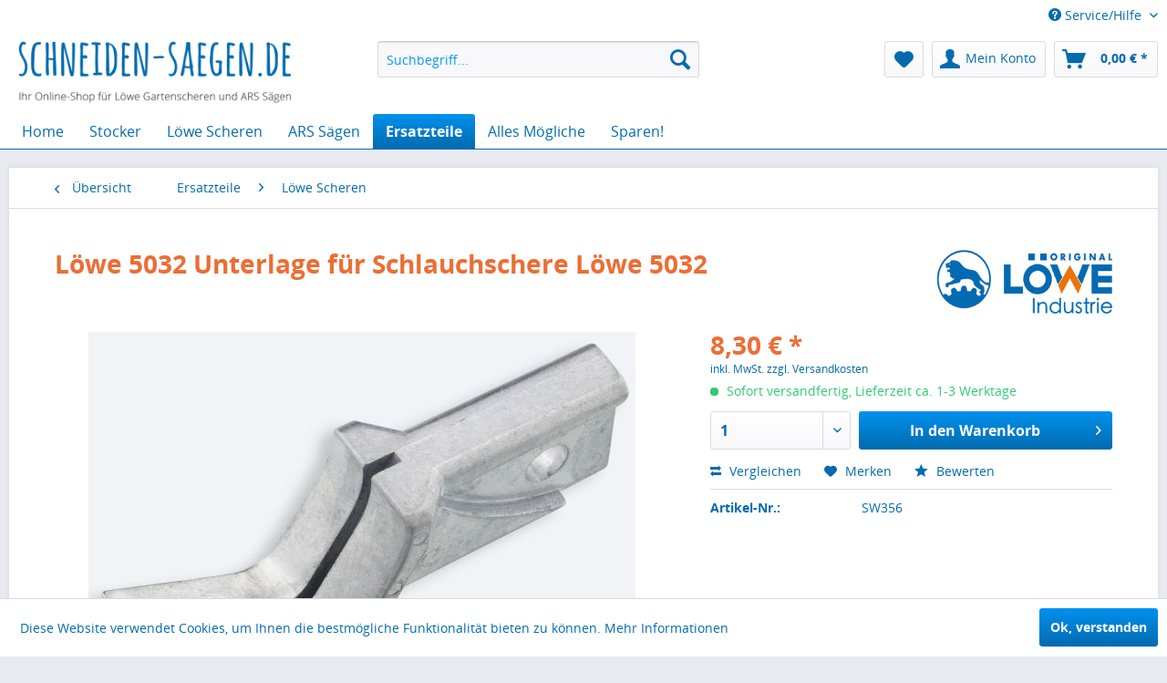

--- FILE ---
content_type: text/html; charset=UTF-8
request_url: https://schneiden-saegen.de/ersatzteile/loewe-scheren/356/loewe-5032-unterlage-fuer-schlauchschere-loewe-5032
body_size: 10892
content:
<!DOCTYPE html>
<html class="no-js" lang="de" itemscope="itemscope" itemtype="http://schema.org/WebPage">
<head>
<meta charset="utf-8">
<meta name="author" content="" />
<meta name="robots" content="index,follow" />
<meta name="revisit-after" content="15 days" />
<meta name="keywords" content="Unterlage Schlauchschere, Schlauchschere, Unterlage" />
<meta name="description" content="" />
<meta property="og:type" content="product" />
<meta property="og:site_name" content="Löwe &amp; ARS Online-Shop" />
<meta property="og:url" content="https://schneiden-saegen.de/ersatzteile/loewe-scheren/356/loewe-5032-unterlage-fuer-schlauchschere-loewe-5032" />
<meta property="og:title" content="Löwe 5032 Unterlage für Schlauchschere Löwe 5032" />
<meta property="og:description" content="" />
<meta property="og:image" content="https://schneiden-saegen.de/media/image/0d/5b/34/5-0327fh4aON8W42yK.jpg" />
<meta property="product:brand" content="Löwe Industrie" />
<meta property="product:price" content="8,30" />
<meta property="product:product_link" content="https://schneiden-saegen.de/ersatzteile/loewe-scheren/356/loewe-5032-unterlage-fuer-schlauchschere-loewe-5032" />
<meta name="twitter:card" content="product" />
<meta name="twitter:site" content="Löwe &amp; ARS Online-Shop" />
<meta name="twitter:title" content="Löwe 5032 Unterlage für Schlauchschere Löwe 5032" />
<meta name="twitter:description" content="" />
<meta name="twitter:image" content="https://schneiden-saegen.de/media/image/0d/5b/34/5-0327fh4aON8W42yK.jpg" />
<meta itemprop="copyrightHolder" content="Löwe &amp; ARS Online-Shop" />
<meta itemprop="copyrightYear" content="2014" />
<meta itemprop="isFamilyFriendly" content="True" />
<meta itemprop="image" content="https://schneiden-saegen.de/media/image/f0/d4/09/logo09sj5os27MvW4.png" />
<meta name="viewport" content="width=device-width, initial-scale=1.0, user-scalable=no">
<meta name="mobile-web-app-capable" content="yes">
<meta name="apple-mobile-web-app-title" content="Löwe &amp; ARS Online-Shop">
<meta name="apple-mobile-web-app-capable" content="yes">
<meta name="apple-mobile-web-app-status-bar-style" content="default">
<link rel="apple-touch-icon-precomposed" href="https://schneiden-saegen.de/media/image/63/54/8c/favicon.png">
<link rel="shortcut icon" href="https://schneiden-saegen.de/media/image/63/54/8c/favicon.png">
<meta name="msapplication-navbutton-color" content="#026BAF" />
<meta name="application-name" content="Löwe &amp; ARS Online-Shop" />
<meta name="msapplication-starturl" content="https://schneiden-saegen.de/" />
<meta name="msapplication-window" content="width=1024;height=768" />
<meta name="msapplication-TileImage" content="https://schneiden-saegen.de/media/image/63/54/8c/favicon.png">
<meta name="msapplication-TileColor" content="#026BAF">
<meta name="theme-color" content="#026BAF" />
<link rel="canonical" href="https://schneiden-saegen.de/ersatzteile/loewe-scheren/356/loewe-5032-unterlage-fuer-schlauchschere-loewe-5032" />
<title itemprop="name">Löwe 5032 Unterlage für Schlauchschere Löwe 5032 | Löwe Scheren | Ersatzteile | Löwe &amp; ARS Online-Shop</title>
<link href="/web/cache/1571338569_e110434cb728d7abebd4012d87bb5eb2.css" media="all" rel="stylesheet" type="text/css" />
</head>
<body class="is--ctl-detail is--act-index" >
<div class="swag-cookie-permission" data-cookieForwardTo="" data-shopId="1" data-cookiePermissionUrl="/widgets/SwagCookiePermission/isAffectedUser" data-cookieMode="1">
<div class="cookie-bar" style="display: none;">
<p class="bar--paragraph">Diese Seite benötigt Cookies. Sind Sie mit der Nutzung von Cookies einverstanden?
<a href="#" class="cp-enable cp-btn" title="Ja">
<span class="cp-yes-icon cp-icon"></span>
<span class="cp-btn-label">Ja</span>
</a>
<a href="#" class="cp-disable  cp-btn" title="Nein">
<span class="cp-no-icon cp-icon"></span>
<span class="cp-btn-label">Nein</span>
</a>
</p>
</div>
</div>
<div class="page-wrap">
<noscript class="noscript-main">
<div class="alert is--warning">
<div class="alert--icon">
<i class="icon--element icon--warning"></i>
</div>
<div class="alert--content">
Um L&#xF6;we&#x20;&amp;&#x20;ARS&#x20;Online-Shop in vollem Umfang nutzen zu k&ouml;nnen, empfehlen wir Ihnen Javascript in Ihrem Browser zu aktiveren.
</div>
</div>
</noscript>
<header class="header-main">
<div class="top-bar">
<div class="container block-group">
<nav class="top-bar--navigation block" role="menubar">

    



    

<div class="navigation--entry entry--compare is--hidden" role="menuitem" aria-haspopup="true" data-drop-down-menu="true">
    

</div>
<div class="navigation--entry entry--service has--drop-down" role="menuitem" aria-haspopup="true" data-drop-down-menu="true">
<i class="icon--service"></i> Service/Hilfe
<ul class="service--list is--rounded" role="menu">
<li class="service--entry" role="menuitem">
<a class="service--link" href="https://schneiden-saegen.de/shop-kontaktformular" title="Kontakt" target="_self">
Kontakt
</a>
</li>
<li class="service--entry" role="menuitem">
<a class="service--link" href="https://schneiden-saegen.de/versand-und-zahlung" title="Versand und Zahlung" >
Versand und Zahlung
</a>
</li>
<li class="service--entry" role="menuitem">
<a class="service--link" href="https://schneiden-saegen.de/widerrufsrecht" title="Widerrufsrecht" >
Widerrufsrecht
</a>
</li>
<li class="service--entry" role="menuitem">
<a class="service--link" href="https://schneiden-saegen.de/datenschutz" title="Datenschutz" >
Datenschutz
</a>
</li>
<li class="service--entry" role="menuitem">
<a class="service--link" href="https://schneiden-saegen.de/agb" title="AGB" >
AGB
</a>
</li>
<li class="service--entry" role="menuitem">
<a class="service--link" href="https://schneiden-saegen.de/impressum" title="Impressum" >
Impressum
</a>
</li>
</ul>
</div>
</nav>
</div>
</div>
<div class="container header--navigation">
<div class="logo-main block-group" role="banner">
<div class="logo--shop block">
<a class="logo--link" href="https://schneiden-saegen.de/" title="Löwe &amp; ARS Online-Shop - zur Startseite wechseln">
<picture>
<source srcset="https://schneiden-saegen.de/media/image/f0/d4/09/logo09sj5os27MvW4.png" media="(min-width: 78.75em)">
<source srcset="https://schneiden-saegen.de/media/image/f0/d4/09/logo09sj5os27MvW4.png" media="(min-width: 64em)">
<source srcset="https://schneiden-saegen.de/media/image/f0/d4/09/logo09sj5os27MvW4.png" media="(min-width: 48em)">
<img srcset="https://schneiden-saegen.de/media/image/f0/d4/09/logo09sj5os27MvW4.png" alt="Löwe &amp; ARS Online-Shop - zur Startseite wechseln" />
</picture>
</a>
</div>
</div>
<nav class="shop--navigation block-group">
<ul class="navigation--list block-group" role="menubar">
<li class="navigation--entry entry--menu-left" role="menuitem">
<a class="entry--link entry--trigger btn is--icon-left" href="#offcanvas--left" data-offcanvas="true" data-offCanvasSelector=".sidebar-main">
<i class="icon--menu"></i> Menü
</a>
</li>
<li class="navigation--entry entry--search" role="menuitem" data-search="true" aria-haspopup="true">
<a class="btn entry--link entry--trigger" href="#show-hide--search" title="Suche anzeigen / schließen">
<i class="icon--search"></i>
<span class="search--display">Suchen</span>
</a>
<form action="/search" method="get" class="main-search--form">
<input type="search" name="sSearch" class="main-search--field" autocomplete="off" autocapitalize="off" placeholder="Suchbegriff..." maxlength="30" />
<button type="submit" class="main-search--button">
<i class="icon--search"></i>
<span class="main-search--text">Suchen</span>
</button>
<div class="form--ajax-loader">&nbsp;</div>
</form>
<div class="main-search--results"></div>
</li>

    <li class="navigation--entry entry--notepad" role="menuitem">
        <a href="https://schneiden-saegen.de/note" title="Merkzettel" class="btn">
            <i class="icon--heart"></i>
                    </a>
    </li>




    <li class="navigation--entry entry--account"
        role="menuitem"
        data-offcanvas="true"
        data-offCanvasSelector=".account--dropdown-navigation">
        
            <a href="https://schneiden-saegen.de/account"
               title="Mein Konto"
               class="btn is--icon-left entry--link account--link">
                <i class="icon--account"></i>
                                    <span class="account--display">
                        Mein Konto
                    </span>
                            </a>
        

            </li>




    <li class="navigation--entry entry--cart" role="menuitem">
        <a class="btn is--icon-left cart--link" href="https://schneiden-saegen.de/checkout/cart" title="Warenkorb">
            <span class="cart--display">
                                    Warenkorb
                            </span>

            <span class="badge is--primary is--minimal cart--quantity is--hidden">0</span>

            <i class="icon--basket"></i>

            <span class="cart--amount">
                0,00&nbsp;&euro; *
            </span>
        </a>
        <div class="ajax-loader">&nbsp;</div>
    </li>



</ul>
</nav>
<div class="container--ajax-cart" data-collapse-cart="true" data-displayMode="offcanvas"></div>
</div>
</header>
<nav class="navigation-main">
<div class="container" data-menu-scroller="true" data-listSelector=".navigation--list.container" data-viewPortSelector=".navigation--list-wrapper">
<div class="navigation--list-wrapper">
<ul class="navigation--list container" role="menubar" itemscope="itemscope" itemtype="http://schema.org/SiteNavigationElement">
<li class="navigation--entry is--home" role="menuitem"><a class="navigation--link is--first" href="https://schneiden-saegen.de/" title="Home" itemprop="url"><span itemprop="name">Home</span></a></li><li class="navigation--entry" role="menuitem"><a class="navigation--link" href="https://schneiden-saegen.de/cat/index/sCategory/73" title="Stocker" itemprop="url"><span itemprop="name">Stocker</span></a></li><li class="navigation--entry" role="menuitem"><a class="navigation--link" href="https://schneiden-saegen.de/loewe-scheren/" title="Löwe Scheren" itemprop="url"><span itemprop="name">Löwe Scheren</span></a></li><li class="navigation--entry" role="menuitem"><a class="navigation--link" href="https://schneiden-saegen.de/ars-saegen/" title="ARS Sägen" itemprop="url"><span itemprop="name">ARS Sägen</span></a></li><li class="navigation--entry is--active" role="menuitem"><a class="navigation--link is--active" href="https://schneiden-saegen.de/ersatzteile/" title="Ersatzteile" itemprop="url"><span itemprop="name">Ersatzteile</span></a></li><li class="navigation--entry" role="menuitem"><a class="navigation--link" href="https://schneiden-saegen.de/alles-moegliche/" title="Alles Mögliche" itemprop="url"><span itemprop="name">Alles Mögliche</span></a></li><li class="navigation--entry" role="menuitem"><a class="navigation--link" href="https://schneiden-saegen.de/sparen/" title="Sparen!" itemprop="url"><span itemprop="name">Sparen!</span></a></li>            </ul>
</div>
<div class="advanced-menu" data-advanced-menu="true" data-hoverDelay="250">
<div class="menu--container">
<div class="button-container">
<a href="https://schneiden-saegen.de/cat/index/sCategory/73" class="button--category" title="Zur Kategorie Stocker">
<i class="icon--arrow-right"></i>
Zur Kategorie Stocker
</a>
<span class="button--close">
<i class="icon--cross"></i>
</span>
</div>
<div class="content--wrapper has--content">
<ul class="menu--list menu--level-0 columns--4" style="width: 100%;">
<li class="menu--list-item item--level-0" style="width: 100%">
<a href="https://schneiden-saegen.de/stocker/elektrische-baumscheren/" class="menu--list-item-link" title="Elektrische Baumscheren">Elektrische Baumscheren</a>
</li>
<li class="menu--list-item item--level-0" style="width: 100%">
<a href="https://schneiden-saegen.de/stocker/zubehoer/" class="menu--list-item-link" title="Zubehör">Zubehör</a>
</li>
</ul>
</div>
</div>
<div class="menu--container">
<div class="button-container">
<a href="https://schneiden-saegen.de/loewe-scheren/" class="button--category" title="Zur Kategorie Löwe Scheren">
<i class="icon--arrow-right"></i>
Zur Kategorie Löwe Scheren
</a>
<span class="button--close">
<i class="icon--cross"></i>
</span>
</div>
<div class="content--wrapper has--content">
<ul class="menu--list menu--level-0 columns--4" style="width: 100%;">
<li class="menu--list-item item--level-0" style="width: 100%">
<a href="https://schneiden-saegen.de/loewe-scheren/loewe-garten/" class="menu--list-item-link" title="Löwe Garten">Löwe Garten</a>
</li>
<li class="menu--list-item item--level-0" style="width: 100%">
<a href="https://schneiden-saegen.de/loewe-scheren/loewe-industrie/" class="menu--list-item-link" title="Löwe Industrie">Löwe Industrie</a>
</li>
<li class="menu--list-item item--level-0" style="width: 100%">
<a href="https://schneiden-saegen.de/loewe-scheren/haushalt-hobby/" class="menu--list-item-link" title="Haushalt &amp; Hobby">Haushalt & Hobby</a>
</li>
<li class="menu--list-item item--level-0" style="width: 100%">
<a href="https://schneiden-saegen.de/loewe-scheren/sonstige/" class="menu--list-item-link" title="Sonstige">Sonstige</a>
</li>
</ul>
</div>
</div>
<div class="menu--container">
<div class="button-container">
<a href="https://schneiden-saegen.de/ars-saegen/" class="button--category" title="Zur Kategorie ARS Sägen">
<i class="icon--arrow-right"></i>
Zur Kategorie ARS Sägen
</a>
<span class="button--close">
<i class="icon--cross"></i>
</span>
</div>
<div class="content--wrapper has--content">
<ul class="menu--list menu--level-0 columns--4" style="width: 100%;">
<li class="menu--list-item item--level-0" style="width: 100%">
<a href="https://schneiden-saegen.de/ars-saegen/ars-saegen/" class="menu--list-item-link" title="ARS Sägen">ARS Sägen</a>
</li>
<li class="menu--list-item item--level-0" style="width: 100%">
<a href="https://schneiden-saegen.de/ars-saegen/sonstige-saegen/" class="menu--list-item-link" title="Sonstige Sägen">Sonstige Sägen</a>
</li>
</ul>
</div>
</div>
<div class="menu--container">
<div class="button-container">
<a href="https://schneiden-saegen.de/ersatzteile/" class="button--category" title="Zur Kategorie Ersatzteile">
<i class="icon--arrow-right"></i>
Zur Kategorie Ersatzteile
</a>
<span class="button--close">
<i class="icon--cross"></i>
</span>
</div>
<div class="content--wrapper has--content">
<ul class="menu--list menu--level-0 columns--4" style="width: 100%;">
<li class="menu--list-item item--level-0" style="width: 100%">
<a href="https://schneiden-saegen.de/ersatzteile/loewe-scheren/" class="menu--list-item-link" title="Löwe Scheren">Löwe Scheren</a>
</li>
<li class="menu--list-item item--level-0" style="width: 100%">
<a href="https://schneiden-saegen.de/ersatzteile/ars-saegen/" class="menu--list-item-link" title="ARS Sägen">ARS Sägen</a>
</li>
<li class="menu--list-item item--level-0" style="width: 100%">
<a href="https://schneiden-saegen.de/ersatzteile/sonstige/" class="menu--list-item-link" title="Sonstige">Sonstige</a>
</li>
</ul>
</div>
</div>
<div class="menu--container">
<div class="button-container">
<a href="https://schneiden-saegen.de/alles-moegliche/" class="button--category" title="Zur Kategorie Alles Mögliche">
<i class="icon--arrow-right"></i>
Zur Kategorie Alles Mögliche
</a>
<span class="button--close">
<i class="icon--cross"></i>
</span>
</div>
</div>
<div class="menu--container">
<div class="button-container">
<a href="https://schneiden-saegen.de/sparen/" class="button--category" title="Zur Kategorie Sparen!">
<i class="icon--arrow-right"></i>
Zur Kategorie Sparen!
</a>
<span class="button--close">
<i class="icon--cross"></i>
</span>
</div>
</div>
</div>
</div>
</nav>
<section class="content-main container block-group">
<nav class="content--breadcrumb block">
<a class="breadcrumb--button breadcrumb--link" href="https://schneiden-saegen.de/ersatzteile/loewe-scheren/" title="Übersicht">
<i class="icon--arrow-left"></i>
<span class="breadcrumb--title">Übersicht</span>
</a>
<ul class="breadcrumb--list" role="menu" itemscope itemtype="http://schema.org/BreadcrumbList">
<li class="breadcrumb--entry" itemprop="itemListElement" itemscope itemtype="http://schema.org/ListItem">
<a class="breadcrumb--link" href="https://schneiden-saegen.de/ersatzteile/" title="Ersatzteile" itemprop="item">
<link itemprop="url" href="https://schneiden-saegen.de/ersatzteile/" />
<span class="breadcrumb--title" itemprop="name">Ersatzteile</span>
</a>
<meta itemprop="position" content="0" />
</li>
<li class="breadcrumb--separator">
<i class="icon--arrow-right"></i>
</li>
<li class="breadcrumb--entry is--active" itemprop="itemListElement" itemscope itemtype="http://schema.org/ListItem">
<a class="breadcrumb--link" href="https://schneiden-saegen.de/ersatzteile/loewe-scheren/" title="Löwe Scheren" itemprop="item">
<link itemprop="url" href="https://schneiden-saegen.de/ersatzteile/loewe-scheren/" />
<span class="breadcrumb--title" itemprop="name">Löwe Scheren</span>
</a>
<meta itemprop="position" content="1" />
</li>
</ul>
</nav>
<nav class="product--navigation">
<a href="#" class="navigation--link link--prev">
<div class="link--prev-button">
<span class="link--prev-inner">Zurück</span>
</div>
<div class="image--wrapper">
<div class="image--container"></div>
</div>
</a>
<a href="#" class="navigation--link link--next">
<div class="link--next-button">
<span class="link--next-inner">Vor</span>
</div>
<div class="image--wrapper">
<div class="image--container"></div>
</div>
</a>
</nav>
<div class="content-main--inner">
<aside class="sidebar-main off-canvas">
<div class="navigation--smartphone">
<ul class="navigation--list ">
<li class="navigation--entry entry--close-off-canvas">
<a href="#close-categories-menu" title="Menü schließen" class="navigation--link">
Menü schließen <i class="icon--arrow-right"></i>
</a>
</li>
</ul>
<div class="mobile--switches">

    



    

</div>
</div>
<div class="sidebar--categories-wrapper" data-subcategory-nav="true" data-mainCategoryId="3" data-categoryId="10" data-fetchUrl="/widgets/listing/getCategory/categoryId/10">
<div class="categories--headline navigation--headline">
Kategorien
</div>
<div class="sidebar--categories-navigation">
<ul class="sidebar--navigation categories--navigation navigation--list is--drop-down is--level0 is--rounded" role="menu">
<li class="navigation--entry has--sub-children" role="menuitem">
<a class="navigation--link link--go-forward" href="https://schneiden-saegen.de/cat/index/sCategory/73" data-categoryId="73" data-fetchUrl="/widgets/listing/getCategory/categoryId/73" title="Stocker" >
Stocker
<span class="is--icon-right">
<i class="icon--arrow-right"></i>
</span>
</a>
</li>
<li class="navigation--entry has--sub-children" role="menuitem">
<a class="navigation--link link--go-forward" href="https://schneiden-saegen.de/loewe-scheren/" data-categoryId="18" data-fetchUrl="/widgets/listing/getCategory/categoryId/18" title="Löwe Scheren" >
Löwe Scheren
<span class="is--icon-right">
<i class="icon--arrow-right"></i>
</span>
</a>
</li>
<li class="navigation--entry has--sub-children" role="menuitem">
<a class="navigation--link link--go-forward" href="https://schneiden-saegen.de/ars-saegen/" data-categoryId="19" data-fetchUrl="/widgets/listing/getCategory/categoryId/19" title="ARS Sägen" >
ARS Sägen
<span class="is--icon-right">
<i class="icon--arrow-right"></i>
</span>
</a>
</li>
<li class="navigation--entry is--active has--sub-categories has--sub-children" role="menuitem">
<a class="navigation--link is--active has--sub-categories link--go-forward" href="https://schneiden-saegen.de/ersatzteile/" data-categoryId="31" data-fetchUrl="/widgets/listing/getCategory/categoryId/31" title="Ersatzteile" >
Ersatzteile
<span class="is--icon-right">
<i class="icon--arrow-right"></i>
</span>
</a>
<ul class="sidebar--navigation categories--navigation navigation--list is--level1 is--rounded" role="menu">
<li class="navigation--entry is--active" role="menuitem">
<a class="navigation--link is--active" href="https://schneiden-saegen.de/ersatzteile/loewe-scheren/" data-categoryId="10" data-fetchUrl="/widgets/listing/getCategory/categoryId/10" title="Löwe Scheren" >
Löwe Scheren
</a>
</li>
<li class="navigation--entry" role="menuitem">
<a class="navigation--link" href="https://schneiden-saegen.de/ersatzteile/ars-saegen/" data-categoryId="9" data-fetchUrl="/widgets/listing/getCategory/categoryId/9" title="ARS Sägen" >
ARS Sägen
</a>
</li>
<li class="navigation--entry" role="menuitem">
<a class="navigation--link" href="https://schneiden-saegen.de/ersatzteile/sonstige/" data-categoryId="8" data-fetchUrl="/widgets/listing/getCategory/categoryId/8" title="Sonstige" >
Sonstige
</a>
</li>
</ul>
</li>
<li class="navigation--entry" role="menuitem">
<a class="navigation--link" href="https://schneiden-saegen.de/alles-moegliche/" data-categoryId="67" data-fetchUrl="/widgets/listing/getCategory/categoryId/67" title="Alles Mögliche" >
Alles Mögliche
</a>
</li>
<li class="navigation--entry" role="menuitem">
<a class="navigation--link" href="https://schneiden-saegen.de/neuheiten/" data-categoryId="66" data-fetchUrl="/widgets/listing/getCategory/categoryId/66" title="Neuheiten" >
Neuheiten
</a>
</li>
<li class="navigation--entry" role="menuitem">
<a class="navigation--link" href="https://schneiden-saegen.de/sparen/" data-categoryId="4" data-fetchUrl="/widgets/listing/getCategory/categoryId/4" title="Sparen!" >
Sparen!
</a>
</li>
<li class="navigation--entry" role="menuitem">
<a class="navigation--link" href="https://schneiden-saegen.de/grosse-saegen/" data-categoryId="71" data-fetchUrl="/widgets/listing/getCategory/categoryId/71" title="Große Sägen" >
Große Sägen
</a>
</li>
</ul>
</div>
<div class="shop-sites--container is--rounded">
<div class="shop-sites--headline navigation--headline">
Informationen
</div>
<ul class="shop-sites--navigation sidebar--navigation navigation--list is--drop-down is--level0" role="menu">
<li class="navigation--entry" role="menuitem">
<a class="navigation--link" href="https://schneiden-saegen.de/shop-kontaktformular" title="Kontakt" data-categoryId="1" data-fetchUrl="/widgets/listing/getCustomPage/pageId/1" target="_self">
Kontakt
</a>
</li>
<li class="navigation--entry" role="menuitem">
<a class="navigation--link" href="https://schneiden-saegen.de/versand-und-zahlung" title="Versand und Zahlung" data-categoryId="6" data-fetchUrl="/widgets/listing/getCustomPage/pageId/6" >
Versand und Zahlung
</a>
</li>
<li class="navigation--entry" role="menuitem">
<a class="navigation--link" href="https://schneiden-saegen.de/widerrufsrecht" title="Widerrufsrecht" data-categoryId="8" data-fetchUrl="/widgets/listing/getCustomPage/pageId/8" >
Widerrufsrecht
</a>
</li>
<li class="navigation--entry" role="menuitem">
<a class="navigation--link" href="https://schneiden-saegen.de/datenschutz" title="Datenschutz" data-categoryId="7" data-fetchUrl="/widgets/listing/getCustomPage/pageId/7" >
Datenschutz
</a>
</li>
<li class="navigation--entry" role="menuitem">
<a class="navigation--link" href="https://schneiden-saegen.de/agb" title="AGB" data-categoryId="4" data-fetchUrl="/widgets/listing/getCustomPage/pageId/4" >
AGB
</a>
</li>
<li class="navigation--entry" role="menuitem">
<a class="navigation--link" href="https://schneiden-saegen.de/impressum" title="Impressum" data-categoryId="3" data-fetchUrl="/widgets/listing/getCustomPage/pageId/3" >
Impressum
</a>
</li>
</ul>
</div>
<div class="paypal-sidebar panel">
<div class="panel--body">
<a onclick="window.open(this.href, 'olcwhatispaypal','toolbar=no, location=no, directories=no, status=no, menubar=no, scrollbars=yes, resizable=yes, width=400, height=500'); return false;" href="https://www.paypal.com/de/cgi-bin/webscr?cmd=xpt/cps/popup/OLCWhatIsPayPal-outside" title="Wir akzeptieren PayPal" target="_blank" rel="nofollow">
<img class="paypal-sidebar--logo" src="/engine/Shopware/Plugins/Community/Frontend/SwagPaymentPaypal/Views/responsive/frontend/_public/src/img/paypal-logo.png" alt="PayPal Logo"/>
</a>
</div>
</div>
</div>
</aside>
<div class="content--wrapper">
<div class="content product--details" itemscope itemtype="http://schema.org/Product" data-product-navigation="/widgets/listing/productNavigation" data-category-id="10" data-main-ordernumber="SW356" data-ajax-wishlist="true" data-compare-ajax="true" data-ajax-variants-container="true">
<header class="product--header">
<div class="product--info">
<h1 class="product--title" itemprop="name">
Löwe 5032 Unterlage für Schlauchschere Löwe 5032
</h1>
<div class="product--supplier">
<a href="https://schneiden-saegen.de/loewe-industrie/" title="Weitere Artikel von Löwe Industrie" class="product--supplier-link">
<img src="https://schneiden-saegen.de/media/image/4c/fd/4b/logoindustrie.jpg" alt="Löwe Industrie">
</a>
</div>
<div class="product--rating-container">
<a href="#product--publish-comment" class="product--rating-link" rel="nofollow" title="Bewertung abgeben">
<span class="product--rating">
</span>
</a>
</div>
</div>
</header>
<div class="product--detail-upper block-group">
<div class="product--image-container image-slider product--image-zoom" data-image-slider="true" data-image-gallery="true" data-maxZoom="0" data-thumbnails=".image--thumbnails" >
<div class="image-slider--container no--thumbnails">
<div class="image-slider--slide">
<div class="image--box image-slider--item">
<span class="image--element" data-img-large="https://schneiden-saegen.de/media/image/70/68/9e/5-0327fh4aON8W42yK_1280x1280.jpg" data-img-small="https://schneiden-saegen.de/media/image/39/22/48/5-0327fh4aON8W42yK_200x200.jpg" data-img-original="https://schneiden-saegen.de/media/image/0d/5b/34/5-0327fh4aON8W42yK.jpg" data-alt="Löwe 5032 Unterlage für Schlauchschere Löwe 5032">
<span class="image--media">
<img srcset="https://schneiden-saegen.de/media/image/10/12/52/5-0327fh4aON8W42yK_600x600.jpg, https://schneiden-saegen.de/media/image/9a/df/fe/5-0327fh4aON8W42yK_600x600@2x.jpg 2x" src="https://schneiden-saegen.de/media/image/10/12/52/5-0327fh4aON8W42yK_600x600.jpg" alt="Löwe 5032 Unterlage für Schlauchschere Löwe 5032" itemprop="image" />
</span>
</span>
</div>
</div>
</div>
</div>
<div class="product--buybox block">
<meta itemprop="brand" content="Löwe Industrie"/>
<div itemprop="offers" itemscope itemtype="http://schema.org/Offer" class="buybox--inner">
<meta itemprop="priceCurrency" content="EUR"/>
<div class="product--price price--default">
<span class="price--content content--default">
<meta itemprop="price" content="8.30">
8,30&nbsp;&euro; *
</span>
</div>
<p class="product--tax" data-content="" data-modalbox="true" data-targetSelector="a" data-mode="ajax">
inkl. MwSt. <a title="Versandkosten" href="https://schneiden-saegen.de/versand-und-zahlung" style="text-decoration:underline">zzgl. Versandkosten</a>
</p>
<div class="product--delivery">
<link itemprop="availability" href="http://schema.org/InStock" />
<p class="delivery--information">
<span class="delivery--text delivery--text-available">
<i class="delivery--status-icon delivery--status-available"></i>
Sofort versandfertig, Lieferzeit ca. 1-3 Werktage
</span>
</p>
</div>
<div class="product--configurator">
</div>
<form name="sAddToBasket" method="post" action="https://schneiden-saegen.de/checkout/addArticle" class="buybox--form" data-add-article="true" data-eventName="submit" data-showModal="false" data-addArticleUrl="https://schneiden-saegen.de/checkout/ajaxAddArticleCart">
<input type="hidden" name="sActionIdentifier" value=""/>
<input type="hidden" name="sAddAccessories" id="sAddAccessories" value=""/>
<input type="hidden" name="sAdd" value="SW356"/>
<div class="buybox--button-container block-group">
<div class="buybox--quantity block">
<div class="select-field">
<select id="sQuantity" name="sQuantity" class="quantity--select">
<option value="1">1</option>
<option value="2">2</option>
<option value="3">3</option>
<option value="4">4</option>
<option value="5">5</option>
<option value="6">6</option>
<option value="7">7</option>
<option value="8">8</option>
<option value="9">9</option>
<option value="10">10</option>
<option value="11">11</option>
<option value="12">12</option>
<option value="13">13</option>
<option value="14">14</option>
<option value="15">15</option>
<option value="16">16</option>
<option value="17">17</option>
<option value="18">18</option>
<option value="19">19</option>
<option value="20">20</option>
<option value="21">21</option>
<option value="22">22</option>
<option value="23">23</option>
<option value="24">24</option>
<option value="25">25</option>
<option value="26">26</option>
<option value="27">27</option>
<option value="28">28</option>
<option value="29">29</option>
<option value="30">30</option>
<option value="31">31</option>
<option value="32">32</option>
<option value="33">33</option>
<option value="34">34</option>
<option value="35">35</option>
<option value="36">36</option>
<option value="37">37</option>
<option value="38">38</option>
<option value="39">39</option>
<option value="40">40</option>
<option value="41">41</option>
<option value="42">42</option>
<option value="43">43</option>
<option value="44">44</option>
<option value="45">45</option>
<option value="46">46</option>
<option value="47">47</option>
<option value="48">48</option>
<option value="49">49</option>
<option value="50">50</option>
<option value="51">51</option>
<option value="52">52</option>
<option value="53">53</option>
<option value="54">54</option>
<option value="55">55</option>
<option value="56">56</option>
<option value="57">57</option>
<option value="58">58</option>
<option value="59">59</option>
<option value="60">60</option>
<option value="61">61</option>
<option value="62">62</option>
<option value="63">63</option>
<option value="64">64</option>
<option value="65">65</option>
<option value="66">66</option>
<option value="67">67</option>
<option value="68">68</option>
<option value="69">69</option>
<option value="70">70</option>
<option value="71">71</option>
<option value="72">72</option>
<option value="73">73</option>
<option value="74">74</option>
<option value="75">75</option>
<option value="76">76</option>
<option value="77">77</option>
<option value="78">78</option>
<option value="79">79</option>
<option value="80">80</option>
<option value="81">81</option>
<option value="82">82</option>
<option value="83">83</option>
<option value="84">84</option>
<option value="85">85</option>
<option value="86">86</option>
<option value="87">87</option>
<option value="88">88</option>
<option value="89">89</option>
<option value="90">90</option>
<option value="91">91</option>
<option value="92">92</option>
<option value="93">93</option>
<option value="94">94</option>
<option value="95">95</option>
<option value="96">96</option>
<option value="97">97</option>
<option value="98">98</option>
<option value="99">99</option>
<option value="100">100</option>
</select>
</div>
</div>
<button class="buybox--button block btn is--primary is--icon-right is--center is--large" name="In den Warenkorb">
<span class="buy-btn--cart-add">In den</span> <span class="buy-btn--cart-text">Warenkorb</span> <i class="icon--arrow-right"></i>
</button>
</div>
</form>
<nav class="product--actions">
<form action="https://schneiden-saegen.de/compare/add_article/articleID/356" method="post" class="action--form">
<button type="submit" data-product-compare-add="true" title="Vergleichen" class="action--link action--compare">
<i class="icon--compare"></i> Vergleichen
</button>
</form>
<form action="https://schneiden-saegen.de/note/add/ordernumber/SW356" method="post" class="action--form">
<button type="submit" class="action--link link--notepad" title="Auf den Merkzettel" data-ajaxUrl="https://schneiden-saegen.de/note/ajaxAdd/ordernumber/SW356" data-text="Gemerkt">
<i class="icon--heart"></i> <span class="action--text">Merken</span>
</button>
</form>
<a href="#content--product-reviews" data-show-tab="true" class="action--link link--publish-comment" rel="nofollow" title="Bewertung abgeben">
<i class="icon--star"></i> Bewerten
</a>
</nav>
</div>
<ul class="product--base-info list--unstyled">
<li class="base-info--entry entry--sku">
<strong class="entry--label">
Artikel-Nr.:
</strong>
<meta itemprop="productID" content="356"/>
<span class="entry--content" itemprop="sku">
SW356
</span>
</li>
</ul>
</div>
</div>
<div class="tab-menu--product">
<div class="tab--navigation">
<a href="#" class="tab--link" title="Beschreibung" data-tabName="description">Beschreibung</a>
<a href="#" class="tab--link" title="Bewertungen" data-tabName="rating">
Bewertungen
<span class="product--rating-count">0</span>
</a>
</div>
<div class="tab--container-list">
<div class="tab--container">
<div class="tab--header">
<a href="#" class="tab--title" title="Beschreibung">Beschreibung</a>
</div>
<div class="tab--preview">
<a href="#" class="tab--link" title=" mehr"> mehr</a>
</div>
<div class="tab--content">
<div class="buttons--off-canvas">
<a href="#" title="Menü schließen" class="close--off-canvas">
<i class="icon--arrow-left"></i>
Menü schließen
</a>
</div>
<div class="content--description">
<div class="content--title">
Produktinformationen "Löwe 5032 Unterlage für Schlauchschere Löwe 5032"
</div>
<div class="product--description" itemprop="description">
</div>
<div class="content--title">
Weiterführende Links zu "Löwe 5032 Unterlage für Schlauchschere Löwe 5032"
</div>
<ul class="content--list list--unstyled">
<li class="list--entry">
<a href="https://schneiden-saegen.de/anfrage-formular?sInquiry=detail&sOrdernumber=SW356" rel="nofollow" class="content--link link--contact" title="Fragen zum Artikel?">
<i class="icon--arrow-right"></i> Fragen zum Artikel?
</a>
</li>
<li class="list--entry">
<a href="http://www.original-loewe.de" target="_blank" class="content--link link--further-links" title="www.original-loewe.de" rel="nofollow">
<i class="icon--arrow-right"></i> www.original-loewe.de
</a>
</li>
<li class="list--entry">
<a href="https://schneiden-saegen.de/loewe-industrie/" target="_parent" class="content--link link--supplier" title="Weitere Artikel von Löwe Industrie">
<i class="icon--arrow-right"></i> Weitere Artikel von Löwe Industrie
</a>
</li>
</ul>
</div>
</div>
</div>
<div class="tab--container">
<div class="tab--header">
<a href="#" class="tab--title" title="Bewertungen">Bewertungen</a>
<span class="product--rating-count">0</span>
</div>
<div class="tab--preview">
Bewertungen lesen, schreiben und diskutieren...<a href="#" class="tab--link" title=" mehr"> mehr</a>
</div>
<div id="tab--product-comment" class="tab--content">
<div class="buttons--off-canvas">
<a href="#" title="Menü schließen" class="close--off-canvas">
<i class="icon--arrow-left"></i>
Menü schließen
</a>
</div>
<div class="content--product-reviews" id="detail--product-reviews">
<div class="content--title">
Kundenbewertungen für "Löwe 5032 Unterlage für Schlauchschere Löwe 5032"
</div>
<div class="review--form-container">
<div id="product--publish-comment" class="content--title">
Bewertung schreiben
</div>
<div class="alert is--warning is--rounded">
<div class="alert--icon">
<i class="icon--element icon--warning"></i>
</div>
<div class="alert--content">
Bewertungen werden nach Überprüfung freigeschaltet.
</div>
</div>
<form method="post" action="https://schneiden-saegen.de/ersatzteile/loewe-scheren/356/loewe-5032-unterlage-fuer-schlauchschere-loewe-5032?action=rating&amp;c=10#detail--product-reviews" class="content--form review--form">
<input name="sVoteName" type="text" value="" class="review--field" placeholder="Ihr Name" />
<input name="sVoteMail" type="email" value="" class="review--field" placeholder="Ihre E-Mail-Adresse*" required="required" aria-required="true" />
<input name="sVoteSummary" type="text" value="" id="sVoteSummary" class="review--field" placeholder="Zusammenfassung*" required="required" aria-required="true" />
<div class="field--select review--field select-field">
<select name="sVoteStars">
<option value="10">10 sehr gut</option>
<option value="9">9</option>
<option value="8">8</option>
<option value="7">7</option>
<option value="6">6</option>
<option value="5">5</option>
<option value="4">4</option>
<option value="3">3</option>
<option value="2">2</option>
<option value="1">1 sehr schlecht</option>
</select>
</div>
<textarea name="sVoteComment" placeholder="Ihre Meinung" cols="3" rows="2" class="review--field"></textarea>
<div class="review--captcha">
<div class="captcha--placeholder" data-src="/widgets/Captcha/refreshCaptcha"></div>
<strong class="captcha--notice">Bitte geben Sie die Zeichenfolge in das nachfolgende Textfeld ein.</strong>
<div class="captcha--code">
<input type="text" name="sCaptcha" class="review--field" required="required" aria-required="true" />
</div>
</div>
<p class="review--notice">
Die mit einem * markierten Felder sind Pflichtfelder.
</p>
<div class="review--actions">
<button type="submit" class="btn is--primary" name="Submit">
Speichern
</button>
</div>
</form>
</div>
</div>
</div>
</div>
</div>
</div>
<div class="tab-menu--cross-selling">
<div class="tab--navigation">
<a href="#content--related-products" title="Zubehör" class="tab--link">
Zubehör
<span class="product--rating-count-wrapper">
<span class="product--rating-count">1</span>
</span>
</a>
<a href="#content--also-bought" title="Kunden kauften auch" class="tab--link">Kunden kauften auch</a>
<a href="#content--customer-viewed" title="Kunden haben sich ebenfalls angesehen" class="tab--link">Kunden haben sich ebenfalls angesehen</a>
</div>
<div class="tab--container-list">
<div class="tab--container" data-tab-id="related">
<div class="tab--header">
<a href="#" class="tab--title" title="Zubehör">
Zubehör
<span class="product--rating-count-wrapper">
<span class="product--rating-count">1</span>
</span>
</a>
</div>
<div class="tab--content content--related">
<div class="related--content">
<div class="product-slider " data-initOnEvent="onShowContent-related" data-product-slider="true">
<div class="product-slider--container">
<div class="product-slider--item">
<div class="product--box box--slider" data-page-index="" data-ordernumber="SW321" data-category-id="10">
<div class="box--content is--rounded">
<div class="product--badges">
</div>
<div class="product--info">
<a href="https://schneiden-saegen.de/loewe-scheren/loewe-industrie/321/loewe-5.504-schlauchschere-mit-dreiecksklinge" title="Löwe 5.504 Schlauchschere mit Dreiecksklinge" class="product--image">
<span class="image--element">
<span class="image--media">
<img srcset="https://schneiden-saegen.de/media/image/69/40/1a/5504_closed_nR-Klein_200x200.jpg, https://schneiden-saegen.de/media/image/5c/76/a3/5504_closed_nR-Klein_200x200@2x.jpg 2x" alt="Löwe 5.504 Schlauchschere mit Dreiecksklinge" title="Löwe 5.504 Schlauchschere mit Dreiecksklinge" />
</span>
</span>
</a>
<a href="https://schneiden-saegen.de/loewe-scheren/loewe-industrie/321/loewe-5.504-schlauchschere-mit-dreiecksklinge" class="product--title" title="Löwe 5.504 Schlauchschere mit Dreiecksklinge">
Löwe 5.504 Schlauchschere mit Dreiecksklinge
</a>
<div class="product--price-info">
<div class="price--unit">
</div>
<div class="product--price">
<span class="price--default is--nowrap">
52,10&nbsp;&euro;
*
</span>
</div>
</div>
</div>
</div>
</div>
</div>
</div>
</div>
</div>
</div>
</div>
<div class="tab--container" data-tab-id="alsobought">
<div class="tab--header">
<a href="#" class="tab--title" title="Kunden kauften auch">Kunden kauften auch</a>
</div>
<div class="tab--content content--also-bought">    
</div>
</div>
<div class="tab--container" data-tab-id="alsoviewed">
<div class="tab--header">
<a href="#" class="tab--title" title="Kunden haben sich ebenfalls angesehen">Kunden haben sich ebenfalls angesehen</a>
</div>
<div class="tab--content content--also-viewed">    
</div>
</div>
</div>
</div>
</div>
</div>
<div class="last-seen-products is--hidden" data-last-seen-products="true">
<div class="last-seen-products--title">
Zuletzt angesehen
</div>
<div class="last-seen-products--slider product-slider" data-product-slider="true">
<div class="last-seen-products--container product-slider--container"></div>
</div>
</div>
</div>
</section>
<footer class="footer-main">
<div class="container">
<div class="footer--columns block-group">
<div class="footer--column column--hotline is--first block">
<div class="column--headline">Service Hotline</div>
<div class="column--content">
<p class="column--desc"><p><strong>Bitte beachten:</strong><br /><br />Unser Büro ist täglich von 9:00 bis 13:00 Uhr besetzt. Sie erreichen uns unter:</p>
<p><strong>07805-97733</strong></p></p>
</div>
</div>
<div class="footer--column column--menu block">
<div class="column--headline">Unser Service</div>
<nav class="column--navigation column--content">
<ul class="navigation--list" role="menu">
<li class="navigation--entry" role="menuitem">
<a class="navigation--link" href="https://schneiden-saegen.de/shop-kontaktformular" title="Kontakt" target="_self">
Kontakt
</a>
</li>
<li class="navigation--entry" role="menuitem">
<a class="navigation--link" href="https://schneiden-saegen.de/versand-und-zahlung" title="Versand und Zahlung">
Versand und Zahlung
</a>
</li>
<li class="navigation--entry" role="menuitem">
<a class="navigation--link" href="https://schneiden-saegen.de/widerrufsrecht" title="Widerrufsrecht">
Widerrufsrecht
</a>
</li>
<li class="navigation--entry" role="menuitem">
<a class="navigation--link" href="https://schneiden-saegen.de/rueckgabe" title="Rückgabe" target="_self">
Rückgabe
</a>
</li>
<li class="navigation--entry" role="menuitem">
<a class="navigation--link" href="https://schneiden-saegen.de/defektes-produkt" title="Defektes Produkt?" target="_self">
Defektes Produkt?
</a>
</li>
</ul>
</nav>
</div>
<div class="footer--column column--menu block">
<div class="column--headline">Informationen</div>
<nav class="column--navigation column--content">
<ul class="navigation--list" role="menu">
<li class="navigation--entry" role="menuitem">
<a class="navigation--link" href="https://schneiden-saegen.de/newsletter" title="Newsletter">
Newsletter
</a>
</li>
<li class="navigation--entry" role="menuitem">
<a class="navigation--link" href="https://schneiden-saegen.de/datenschutz" title="Datenschutz">
Datenschutz
</a>
</li>
<li class="navigation--entry" role="menuitem">
<a class="navigation--link" href="https://schneiden-saegen.de/agb" title="AGB">
AGB
</a>
</li>
<li class="navigation--entry" role="menuitem">
<a class="navigation--link" href="https://schneiden-saegen.de/impressum" title="Impressum">
Impressum
</a>
</li>
</ul>
</nav>
</div>
<div class="footer--column column--newsletter is--last block">
<div class="column--headline">Newsletter</div>
<div class="column--content">
<p class="column--desc">
Abonnieren Sie unseren kostenlosen Newsletter und verpassen Sie keine Neuigkeit oder Aktion mehr.
</p>
<form class="newsletter--form" action="https://schneiden-saegen.de/newsletter" method="post">
<input type="hidden" value="1" name="subscribeToNewsletter" />
<input type="email" name="newsletter" class="newsletter--field" placeholder="Ihre E-Mail Adresse" />
<button type="submit" class="newsletter--button btn">
<i class="icon--mail"></i> <span class="button--text">Newsletter abonnieren</span>
</button>
</form>
</div>
</div>
</div>
<div class="footer--bottom">
<div class="footer--vat-info">
<p class="vat-info--text">
* Alle Preise inkl. gesetzl. Mehrwertsteuer zzgl. <a title="Versandkosten" href="https://schneiden-saegen.de/versand-und-zahlung">Versandkosten</a> und ggf. Nachnahmegebühren, wenn nicht anders beschrieben
</p>
</div>
<div class="container footer-minimal">
<div class="footer--service-menu">
<ul class="service--list is--rounded" role="menu">
<li class="service--entry" role="menuitem">
<a class="service--link" href="https://schneiden-saegen.de/shop-kontaktformular" title="Kontakt" target="_self">
Kontakt
</a>
</li>
<li class="service--entry" role="menuitem">
<a class="service--link" href="https://schneiden-saegen.de/versand-und-zahlung" title="Versand und Zahlung" >
Versand und Zahlung
</a>
</li>
<li class="service--entry" role="menuitem">
<a class="service--link" href="https://schneiden-saegen.de/widerrufsrecht" title="Widerrufsrecht" >
Widerrufsrecht
</a>
</li>
<li class="service--entry" role="menuitem">
<a class="service--link" href="https://schneiden-saegen.de/datenschutz" title="Datenschutz" >
Datenschutz
</a>
</li>
<li class="service--entry" role="menuitem">
<a class="service--link" href="https://schneiden-saegen.de/agb" title="AGB" >
AGB
</a>
</li>
<li class="service--entry" role="menuitem">
<a class="service--link" href="https://schneiden-saegen.de/impressum" title="Impressum" >
Impressum
</a>
</li>
</ul>
</div>
</div>
<div class="footer--vat-info copyright">
</div>
</div>
</div>
</footer>
</div>
<div class="page-wrap--cookie-permission is--hidden" data-cookie-permission="true" data-urlPrefix="https://schneiden-saegen.de/" data-shopId="1">
<div class="cookie-permission--container">
<div class="cookie-permission--content">
Diese Website verwendet Cookies, um Ihnen die bestmögliche Funktionalität bieten zu können.
<a title="Mehr&nbsp;Informationen" class="cookie-permission--privacy-link" href="/datenschutz">
Mehr&nbsp;Informationen
</a>
</div>
<div class="cookie-permission--button">
<a href="#" class="cookie-permission--accept-button btn is--primary is--large is--center">
Ok, verstanden
</a>
</div>
</div>
</div>
<script type="text/javascript" id="footer--js-inline">
var timeNow = 1769494260;
var asyncCallbacks = [];
document.asyncReady = function (callback) {
asyncCallbacks.push(callback);
};
var controller = controller || {"vat_check_enabled":"","vat_check_required":"","register":"https:\/\/schneiden-saegen.de\/register","checkout":"https:\/\/schneiden-saegen.de\/checkout","ajax_search":"https:\/\/schneiden-saegen.de\/ajax_search","ajax_cart":"https:\/\/schneiden-saegen.de\/checkout\/ajaxCart","ajax_validate":"https:\/\/schneiden-saegen.de\/register","ajax_add_article":"https:\/\/schneiden-saegen.de\/checkout\/addArticle","ajax_listing":"\/widgets\/Listing\/ajaxListing","ajax_cart_refresh":"https:\/\/schneiden-saegen.de\/checkout\/ajaxAmount","ajax_address_selection":"https:\/\/schneiden-saegen.de\/address\/ajaxSelection","ajax_address_editor":"https:\/\/schneiden-saegen.de\/address\/ajaxEditor"};
var snippets = snippets || { "noCookiesNotice": "Es wurde festgestellt, dass Cookies in Ihrem Browser deaktiviert sind. Um L\u00F6we\x20\x26\x20ARS\x20Online\x2DShop in vollem Umfang nutzen zu k\u00f6nnen, empfehlen wir Ihnen, Cookies in Ihrem Browser zu aktiveren." };
var themeConfig = themeConfig || {"offcanvasOverlayPage":true};
var lastSeenProductsConfig = lastSeenProductsConfig || {"baseUrl":"","shopId":1,"noPicture":"\/themes\/Frontend\/Responsive\/frontend\/_public\/src\/img\/no-picture.jpg","productLimit":"5","currentArticle":{"articleId":356,"linkDetailsRewritten":"https:\/\/schneiden-saegen.de\/ersatzteile\/loewe-scheren\/356\/loewe-5032-unterlage-fuer-schlauchschere-loewe-5032?c=10","articleName":"L\u00f6we 5032 Unterlage f\u00fcr Schlauchschere L\u00f6we 5032","imageTitle":"","images":[{"source":"https:\/\/schneiden-saegen.de\/media\/image\/39\/22\/48\/5-0327fh4aON8W42yK_200x200.jpg","retinaSource":"https:\/\/schneiden-saegen.de\/media\/image\/a1\/a6\/92\/5-0327fh4aON8W42yK_200x200@2x.jpg","sourceSet":"https:\/\/schneiden-saegen.de\/media\/image\/39\/22\/48\/5-0327fh4aON8W42yK_200x200.jpg, https:\/\/schneiden-saegen.de\/media\/image\/a1\/a6\/92\/5-0327fh4aON8W42yK_200x200@2x.jpg 2x"},{"source":"https:\/\/schneiden-saegen.de\/media\/image\/10\/12\/52\/5-0327fh4aON8W42yK_600x600.jpg","retinaSource":"https:\/\/schneiden-saegen.de\/media\/image\/9a\/df\/fe\/5-0327fh4aON8W42yK_600x600@2x.jpg","sourceSet":"https:\/\/schneiden-saegen.de\/media\/image\/10\/12\/52\/5-0327fh4aON8W42yK_600x600.jpg, https:\/\/schneiden-saegen.de\/media\/image\/9a\/df\/fe\/5-0327fh4aON8W42yK_600x600@2x.jpg 2x"},{"source":"https:\/\/schneiden-saegen.de\/media\/image\/70\/68\/9e\/5-0327fh4aON8W42yK_1280x1280.jpg","retinaSource":"https:\/\/schneiden-saegen.de\/media\/image\/e3\/46\/13\/5-0327fh4aON8W42yK_1280x1280@2x.jpg","sourceSet":"https:\/\/schneiden-saegen.de\/media\/image\/70\/68\/9e\/5-0327fh4aON8W42yK_1280x1280.jpg, https:\/\/schneiden-saegen.de\/media\/image\/e3\/46\/13\/5-0327fh4aON8W42yK_1280x1280@2x.jpg 2x"}]}};
var csrfConfig = csrfConfig || {"generateUrl":"\/csrftoken","basePath":"","shopId":1};
var statisticDevices = [
{ device: 'mobile', enter: 0, exit: 767 },
{ device: 'tablet', enter: 768, exit: 1259 },
{ device: 'desktop', enter: 1260, exit: 5160 }
];
</script>
<script type="text/javascript">
var datePickerGlobalConfig = datePickerGlobalConfig || {
locale: {
weekdays: {
shorthand: ['So', 'Mo', 'Di', 'Mi', 'Do', 'Fr', 'Sa'],
longhand: ['Sonntag', 'Montag', 'Dienstag', 'Mittwoch', 'Donnerstag', 'Freitag', 'Samstag']
},
months: {
shorthand: ['Jan', 'Feb', 'Mär', 'Apr', 'Mai', 'Jun', 'Jul', 'Aug', 'Sep', 'Okt', 'Nov', 'Dez'],
longhand: ['Januar', 'Februar', 'März', 'April', 'Mai', 'Juni', 'Juli', 'August', 'September', 'Oktober', 'November', 'Dezember']
},
firstDayOfWeek: 1,
weekAbbreviation: 'KW',
rangeSeparator: ' bis ',
scrollTitle: 'Zum Wechseln scrollen',
toggleTitle: 'Zum Öffnen klicken',
daysInMonth: [31, 28, 31, 30, 31, 30, 31, 31, 30, 31, 30, 31]
},
dateFormat: 'Y-m-d',
timeFormat: ' H:i:S',
altFormat: 'j. F Y',
altTimeFormat: ' - H:i'
};
</script>
<iframe id="refresh-statistics" width="0" height="0" style="display:none;"></iframe>
<script type="text/javascript">
(function(window, document) {
var cok = document.cookie.match(/session-1=([^;])+/g),
sid = (cok && cok[0]) ? cok[0] : null,
par = document.location.search.match(/sPartner=([^&])+/g),
pid = (par && par[0]) ? par[0].substring(9) : null,
cur = document.location.protocol + '//' + document.location.host,
ref = document.referrer.indexOf(cur) === -1 ? document.referrer : null,
url = "/widgets/index/refreshStatistic",
pth = document.location.pathname.replace("https://schneiden-saegen.de/", "/");
url += url.indexOf('?') === -1 ? '?' : '&';
url += 'requestPage=' + encodeURI(pth);
url += '&requestController=' + encodeURI("detail");
if(sid) { url += '&' + sid; }
if(pid) { url += '&partner=' + pid; }
if(ref) { url += '&referer=' + encodeURI(ref); }
url += '&articleId=' + encodeURI("356");
if (document.cookie.indexOf('x-ua-device') === -1) {
var i = 0,
device = 'desktop',
width = window.innerWidth,
breakpoints = window.statisticDevices;
if (typeof width !== 'number') {
width = (document.documentElement.clientWidth !== 0) ? document.documentElement.clientWidth : document.body.clientWidth;
}
for (; i < breakpoints.length; i++) {
if (width >= ~~(breakpoints[i].enter) && width <= ~~(breakpoints[i].exit)) {
device = breakpoints[i].device;
}
}
document.cookie = 'x-ua-device=' + device + '; path=/';
}
document
.getElementById('refresh-statistics')
.src = url;
})(window, document);
</script>
<script async src="/web/cache/1571338569_e110434cb728d7abebd4012d87bb5eb2.js" id="main-script"></script>
<script type="text/javascript">
// Wrap the replacement code into a function to call it from the outside to replace the method when necessary
var replaceAsyncReady = window.replaceAsyncReady = function() {
document.asyncReady = function (callback) {
if (typeof callback === 'function') {
window.setTimeout(callback.apply(document), 0);
}
};
};
document.getElementById('main-script').addEventListener('load', function() {
if (!asyncCallbacks) {
return false;
}
for (var i = 0; i < asyncCallbacks.length; i++) {
if (typeof asyncCallbacks[i] === 'function') {
asyncCallbacks[i].call(document);
}
}
replaceAsyncReady();
});
</script>
</body>
</html>